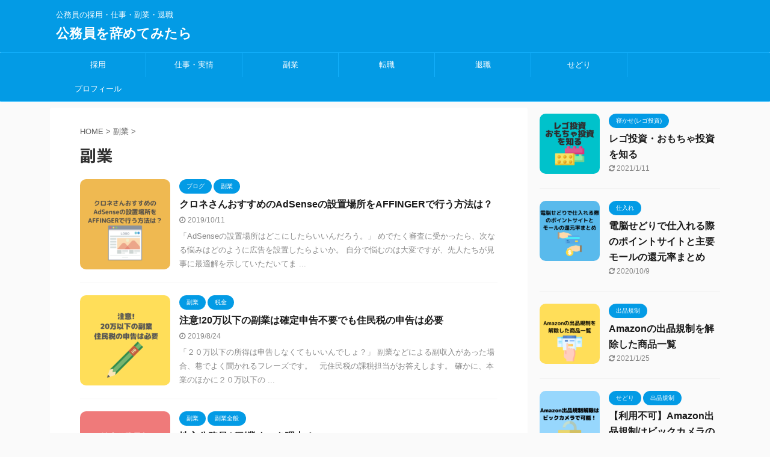

--- FILE ---
content_type: text/html; charset=UTF-8
request_url: https://www.koumuinnaruyameru.com/category/%E5%89%AF%E6%A5%AD/
body_size: 14076
content:
<!DOCTYPE html>
<!--[if lt IE 7]>
<html class="ie6" lang="ja"> <![endif]-->
<!--[if IE 7]>
<html class="i7" lang="ja"> <![endif]-->
<!--[if IE 8]>
<html class="ie" lang="ja"> <![endif]-->
<!--[if gt IE 8]><!-->
<html lang="ja" class="s-navi-search-overlay ">
	<!--<![endif]-->
	<head prefix="og: http://ogp.me/ns# fb: http://ogp.me/ns/fb# article: http://ogp.me/ns/article#">
		<meta charset="UTF-8" >
		<meta name="viewport" content="width=device-width,initial-scale=1.0,user-scalable=no,viewport-fit=cover">
		<meta name="format-detection" content="telephone=no" >
		<meta name="referrer" content="no-referrer-when-downgrade"/>

		
		<link rel="alternate" type="application/rss+xml" title="公務員を辞めてみたら RSS Feed" href="https://www.koumuinnaruyameru.com/feed/" />
		<link rel="pingback" href="https://www.koumuinnaruyameru.com/xmlrpc.php" >
		<!--[if lt IE 9]>
		<script src="https://www.koumuinnaruyameru.com/wp-content/themes/affinger5/js/html5shiv.js"></script>
		<![endif]-->
				<meta name='robots' content='max-image-preview:large' />
<title>副業 - 公務員を辞めてみたら</title>
<link rel='dns-prefetch' href='//codoc.jp' />
<link rel='dns-prefetch' href='//ajax.googleapis.com' />
<link rel='dns-prefetch' href='//s.w.org' />
<link rel='dns-prefetch' href='//c0.wp.com' />
<script type="text/javascript">
window._wpemojiSettings = {"baseUrl":"https:\/\/s.w.org\/images\/core\/emoji\/14.0.0\/72x72\/","ext":".png","svgUrl":"https:\/\/s.w.org\/images\/core\/emoji\/14.0.0\/svg\/","svgExt":".svg","source":{"concatemoji":"https:\/\/www.koumuinnaruyameru.com\/wp-includes\/js\/wp-emoji-release.min.js?ver=6.0"}};
/*! This file is auto-generated */
!function(e,a,t){var n,r,o,i=a.createElement("canvas"),p=i.getContext&&i.getContext("2d");function s(e,t){var a=String.fromCharCode,e=(p.clearRect(0,0,i.width,i.height),p.fillText(a.apply(this,e),0,0),i.toDataURL());return p.clearRect(0,0,i.width,i.height),p.fillText(a.apply(this,t),0,0),e===i.toDataURL()}function c(e){var t=a.createElement("script");t.src=e,t.defer=t.type="text/javascript",a.getElementsByTagName("head")[0].appendChild(t)}for(o=Array("flag","emoji"),t.supports={everything:!0,everythingExceptFlag:!0},r=0;r<o.length;r++)t.supports[o[r]]=function(e){if(!p||!p.fillText)return!1;switch(p.textBaseline="top",p.font="600 32px Arial",e){case"flag":return s([127987,65039,8205,9895,65039],[127987,65039,8203,9895,65039])?!1:!s([55356,56826,55356,56819],[55356,56826,8203,55356,56819])&&!s([55356,57332,56128,56423,56128,56418,56128,56421,56128,56430,56128,56423,56128,56447],[55356,57332,8203,56128,56423,8203,56128,56418,8203,56128,56421,8203,56128,56430,8203,56128,56423,8203,56128,56447]);case"emoji":return!s([129777,127995,8205,129778,127999],[129777,127995,8203,129778,127999])}return!1}(o[r]),t.supports.everything=t.supports.everything&&t.supports[o[r]],"flag"!==o[r]&&(t.supports.everythingExceptFlag=t.supports.everythingExceptFlag&&t.supports[o[r]]);t.supports.everythingExceptFlag=t.supports.everythingExceptFlag&&!t.supports.flag,t.DOMReady=!1,t.readyCallback=function(){t.DOMReady=!0},t.supports.everything||(n=function(){t.readyCallback()},a.addEventListener?(a.addEventListener("DOMContentLoaded",n,!1),e.addEventListener("load",n,!1)):(e.attachEvent("onload",n),a.attachEvent("onreadystatechange",function(){"complete"===a.readyState&&t.readyCallback()})),(e=t.source||{}).concatemoji?c(e.concatemoji):e.wpemoji&&e.twemoji&&(c(e.twemoji),c(e.wpemoji)))}(window,document,window._wpemojiSettings);
</script>
<style type="text/css">
img.wp-smiley,
img.emoji {
	display: inline !important;
	border: none !important;
	box-shadow: none !important;
	height: 1em !important;
	width: 1em !important;
	margin: 0 0.07em !important;
	vertical-align: -0.1em !important;
	background: none !important;
	padding: 0 !important;
}
</style>
	<link rel='stylesheet' id='wp-block-library-css'  href='https://c0.wp.com/c/6.0/wp-includes/css/dist/block-library/style.min.css' type='text/css' media='all' />
<style id='wp-block-library-inline-css' type='text/css'>
.has-text-align-justify{text-align:justify;}
</style>
<link rel='stylesheet' id='mediaelement-css'  href='https://c0.wp.com/c/6.0/wp-includes/js/mediaelement/mediaelementplayer-legacy.min.css' type='text/css' media='all' />
<link rel='stylesheet' id='wp-mediaelement-css'  href='https://c0.wp.com/c/6.0/wp-includes/js/mediaelement/wp-mediaelement.min.css' type='text/css' media='all' />
<style id='global-styles-inline-css' type='text/css'>
body{--wp--preset--color--black: #000000;--wp--preset--color--cyan-bluish-gray: #abb8c3;--wp--preset--color--white: #ffffff;--wp--preset--color--pale-pink: #f78da7;--wp--preset--color--vivid-red: #cf2e2e;--wp--preset--color--luminous-vivid-orange: #ff6900;--wp--preset--color--luminous-vivid-amber: #fcb900;--wp--preset--color--light-green-cyan: #7bdcb5;--wp--preset--color--vivid-green-cyan: #00d084;--wp--preset--color--pale-cyan-blue: #8ed1fc;--wp--preset--color--vivid-cyan-blue: #0693e3;--wp--preset--color--vivid-purple: #9b51e0;--wp--preset--color--soft-red: #e6514c;--wp--preset--color--light-grayish-red: #fdebee;--wp--preset--color--vivid-yellow: #ffc107;--wp--preset--color--very-pale-yellow: #fffde7;--wp--preset--color--very-light-gray: #fafafa;--wp--preset--color--very-dark-gray: #313131;--wp--preset--color--original-color-a: #43a047;--wp--preset--color--original-color-b: #795548;--wp--preset--color--original-color-c: #ec407a;--wp--preset--color--original-color-d: #9e9d24;--wp--preset--gradient--vivid-cyan-blue-to-vivid-purple: linear-gradient(135deg,rgba(6,147,227,1) 0%,rgb(155,81,224) 100%);--wp--preset--gradient--light-green-cyan-to-vivid-green-cyan: linear-gradient(135deg,rgb(122,220,180) 0%,rgb(0,208,130) 100%);--wp--preset--gradient--luminous-vivid-amber-to-luminous-vivid-orange: linear-gradient(135deg,rgba(252,185,0,1) 0%,rgba(255,105,0,1) 100%);--wp--preset--gradient--luminous-vivid-orange-to-vivid-red: linear-gradient(135deg,rgba(255,105,0,1) 0%,rgb(207,46,46) 100%);--wp--preset--gradient--very-light-gray-to-cyan-bluish-gray: linear-gradient(135deg,rgb(238,238,238) 0%,rgb(169,184,195) 100%);--wp--preset--gradient--cool-to-warm-spectrum: linear-gradient(135deg,rgb(74,234,220) 0%,rgb(151,120,209) 20%,rgb(207,42,186) 40%,rgb(238,44,130) 60%,rgb(251,105,98) 80%,rgb(254,248,76) 100%);--wp--preset--gradient--blush-light-purple: linear-gradient(135deg,rgb(255,206,236) 0%,rgb(152,150,240) 100%);--wp--preset--gradient--blush-bordeaux: linear-gradient(135deg,rgb(254,205,165) 0%,rgb(254,45,45) 50%,rgb(107,0,62) 100%);--wp--preset--gradient--luminous-dusk: linear-gradient(135deg,rgb(255,203,112) 0%,rgb(199,81,192) 50%,rgb(65,88,208) 100%);--wp--preset--gradient--pale-ocean: linear-gradient(135deg,rgb(255,245,203) 0%,rgb(182,227,212) 50%,rgb(51,167,181) 100%);--wp--preset--gradient--electric-grass: linear-gradient(135deg,rgb(202,248,128) 0%,rgb(113,206,126) 100%);--wp--preset--gradient--midnight: linear-gradient(135deg,rgb(2,3,129) 0%,rgb(40,116,252) 100%);--wp--preset--duotone--dark-grayscale: url('#wp-duotone-dark-grayscale');--wp--preset--duotone--grayscale: url('#wp-duotone-grayscale');--wp--preset--duotone--purple-yellow: url('#wp-duotone-purple-yellow');--wp--preset--duotone--blue-red: url('#wp-duotone-blue-red');--wp--preset--duotone--midnight: url('#wp-duotone-midnight');--wp--preset--duotone--magenta-yellow: url('#wp-duotone-magenta-yellow');--wp--preset--duotone--purple-green: url('#wp-duotone-purple-green');--wp--preset--duotone--blue-orange: url('#wp-duotone-blue-orange');--wp--preset--font-size--small: 13px;--wp--preset--font-size--medium: 20px;--wp--preset--font-size--large: 36px;--wp--preset--font-size--x-large: 42px;}.has-black-color{color: var(--wp--preset--color--black) !important;}.has-cyan-bluish-gray-color{color: var(--wp--preset--color--cyan-bluish-gray) !important;}.has-white-color{color: var(--wp--preset--color--white) !important;}.has-pale-pink-color{color: var(--wp--preset--color--pale-pink) !important;}.has-vivid-red-color{color: var(--wp--preset--color--vivid-red) !important;}.has-luminous-vivid-orange-color{color: var(--wp--preset--color--luminous-vivid-orange) !important;}.has-luminous-vivid-amber-color{color: var(--wp--preset--color--luminous-vivid-amber) !important;}.has-light-green-cyan-color{color: var(--wp--preset--color--light-green-cyan) !important;}.has-vivid-green-cyan-color{color: var(--wp--preset--color--vivid-green-cyan) !important;}.has-pale-cyan-blue-color{color: var(--wp--preset--color--pale-cyan-blue) !important;}.has-vivid-cyan-blue-color{color: var(--wp--preset--color--vivid-cyan-blue) !important;}.has-vivid-purple-color{color: var(--wp--preset--color--vivid-purple) !important;}.has-black-background-color{background-color: var(--wp--preset--color--black) !important;}.has-cyan-bluish-gray-background-color{background-color: var(--wp--preset--color--cyan-bluish-gray) !important;}.has-white-background-color{background-color: var(--wp--preset--color--white) !important;}.has-pale-pink-background-color{background-color: var(--wp--preset--color--pale-pink) !important;}.has-vivid-red-background-color{background-color: var(--wp--preset--color--vivid-red) !important;}.has-luminous-vivid-orange-background-color{background-color: var(--wp--preset--color--luminous-vivid-orange) !important;}.has-luminous-vivid-amber-background-color{background-color: var(--wp--preset--color--luminous-vivid-amber) !important;}.has-light-green-cyan-background-color{background-color: var(--wp--preset--color--light-green-cyan) !important;}.has-vivid-green-cyan-background-color{background-color: var(--wp--preset--color--vivid-green-cyan) !important;}.has-pale-cyan-blue-background-color{background-color: var(--wp--preset--color--pale-cyan-blue) !important;}.has-vivid-cyan-blue-background-color{background-color: var(--wp--preset--color--vivid-cyan-blue) !important;}.has-vivid-purple-background-color{background-color: var(--wp--preset--color--vivid-purple) !important;}.has-black-border-color{border-color: var(--wp--preset--color--black) !important;}.has-cyan-bluish-gray-border-color{border-color: var(--wp--preset--color--cyan-bluish-gray) !important;}.has-white-border-color{border-color: var(--wp--preset--color--white) !important;}.has-pale-pink-border-color{border-color: var(--wp--preset--color--pale-pink) !important;}.has-vivid-red-border-color{border-color: var(--wp--preset--color--vivid-red) !important;}.has-luminous-vivid-orange-border-color{border-color: var(--wp--preset--color--luminous-vivid-orange) !important;}.has-luminous-vivid-amber-border-color{border-color: var(--wp--preset--color--luminous-vivid-amber) !important;}.has-light-green-cyan-border-color{border-color: var(--wp--preset--color--light-green-cyan) !important;}.has-vivid-green-cyan-border-color{border-color: var(--wp--preset--color--vivid-green-cyan) !important;}.has-pale-cyan-blue-border-color{border-color: var(--wp--preset--color--pale-cyan-blue) !important;}.has-vivid-cyan-blue-border-color{border-color: var(--wp--preset--color--vivid-cyan-blue) !important;}.has-vivid-purple-border-color{border-color: var(--wp--preset--color--vivid-purple) !important;}.has-vivid-cyan-blue-to-vivid-purple-gradient-background{background: var(--wp--preset--gradient--vivid-cyan-blue-to-vivid-purple) !important;}.has-light-green-cyan-to-vivid-green-cyan-gradient-background{background: var(--wp--preset--gradient--light-green-cyan-to-vivid-green-cyan) !important;}.has-luminous-vivid-amber-to-luminous-vivid-orange-gradient-background{background: var(--wp--preset--gradient--luminous-vivid-amber-to-luminous-vivid-orange) !important;}.has-luminous-vivid-orange-to-vivid-red-gradient-background{background: var(--wp--preset--gradient--luminous-vivid-orange-to-vivid-red) !important;}.has-very-light-gray-to-cyan-bluish-gray-gradient-background{background: var(--wp--preset--gradient--very-light-gray-to-cyan-bluish-gray) !important;}.has-cool-to-warm-spectrum-gradient-background{background: var(--wp--preset--gradient--cool-to-warm-spectrum) !important;}.has-blush-light-purple-gradient-background{background: var(--wp--preset--gradient--blush-light-purple) !important;}.has-blush-bordeaux-gradient-background{background: var(--wp--preset--gradient--blush-bordeaux) !important;}.has-luminous-dusk-gradient-background{background: var(--wp--preset--gradient--luminous-dusk) !important;}.has-pale-ocean-gradient-background{background: var(--wp--preset--gradient--pale-ocean) !important;}.has-electric-grass-gradient-background{background: var(--wp--preset--gradient--electric-grass) !important;}.has-midnight-gradient-background{background: var(--wp--preset--gradient--midnight) !important;}.has-small-font-size{font-size: var(--wp--preset--font-size--small) !important;}.has-medium-font-size{font-size: var(--wp--preset--font-size--medium) !important;}.has-large-font-size{font-size: var(--wp--preset--font-size--large) !important;}.has-x-large-font-size{font-size: var(--wp--preset--font-size--x-large) !important;}
</style>
<link rel='stylesheet' id='stripe-handler-ng-style-css'  href='https://www.koumuinnaruyameru.com/wp-content/plugins/stripe-payments/public/assets/css/public.css?ver=2.0.63' type='text/css' media='all' />
<link rel='stylesheet' id='toc-screen-css'  href='https://www.koumuinnaruyameru.com/wp-content/plugins/table-of-contents-plus/screen.min.css?ver=2106' type='text/css' media='all' />
<link rel='stylesheet' id='ppress-frontend-css'  href='https://www.koumuinnaruyameru.com/wp-content/plugins/wp-user-avatar/assets/css/frontend.min.css?ver=3.2.14' type='text/css' media='all' />
<link rel='stylesheet' id='ppress-flatpickr-css'  href='https://www.koumuinnaruyameru.com/wp-content/plugins/wp-user-avatar/assets/flatpickr/flatpickr.min.css?ver=3.2.14' type='text/css' media='all' />
<link rel='stylesheet' id='ppress-select2-css'  href='https://www.koumuinnaruyameru.com/wp-content/plugins/wp-user-avatar/assets/select2/select2.min.css?ver=6.0' type='text/css' media='all' />
<link rel='stylesheet' id='yyi_rinker_stylesheet-css'  href='https://www.koumuinnaruyameru.com/wp-content/plugins/yyi-rinker/css/style.css?v=1.1.7&#038;ver=6.0' type='text/css' media='all' />
<link rel='stylesheet' id='normalize-css'  href='https://www.koumuinnaruyameru.com/wp-content/themes/affinger5/css/normalize.css?ver=1.5.9' type='text/css' media='all' />
<link rel='stylesheet' id='font-awesome-css'  href='https://www.koumuinnaruyameru.com/wp-content/themes/affinger5/css/fontawesome/css/font-awesome.min.css?ver=4.7.0' type='text/css' media='all' />
<link rel='stylesheet' id='font-awesome-animation-css'  href='https://www.koumuinnaruyameru.com/wp-content/themes/affinger5/css/fontawesome/css/font-awesome-animation.min.css?ver=6.0' type='text/css' media='all' />
<link rel='stylesheet' id='st_svg-css'  href='https://www.koumuinnaruyameru.com/wp-content/themes/affinger5/st_svg/style.css?ver=6.0' type='text/css' media='all' />
<link rel='stylesheet' id='slick-css'  href='https://www.koumuinnaruyameru.com/wp-content/themes/affinger5/vendor/slick/slick.css?ver=1.8.0' type='text/css' media='all' />
<link rel='stylesheet' id='slick-theme-css'  href='https://www.koumuinnaruyameru.com/wp-content/themes/affinger5/vendor/slick/slick-theme.css?ver=1.8.0' type='text/css' media='all' />
<link rel='stylesheet' id='fonts-googleapis-notosansjp-css'  href='//fonts.googleapis.com/css?family=Noto+Sans+JP%3A400%2C700&#038;display=swap&#038;subset=japanese&#038;ver=6.0' type='text/css' media='all' />
<link rel='stylesheet' id='style-css'  href='https://www.koumuinnaruyameru.com/wp-content/themes/affinger5/style.css?ver=6.0' type='text/css' media='all' />
<link rel='stylesheet' id='child-style-css'  href='https://www.koumuinnaruyameru.com/wp-content/themes/affinger5-child/style.css?ver=6.0' type='text/css' media='all' />
<link rel='stylesheet' id='single-css'  href='https://www.koumuinnaruyameru.com/wp-content/themes/affinger5/st-rankcss.php' type='text/css' media='all' />
<link rel='stylesheet' id='st-themecss-css'  href='https://www.koumuinnaruyameru.com/wp-content/themes/affinger5/st-themecss-loader.php?ver=6.0' type='text/css' media='all' />
<link rel='stylesheet' id='jetpack_css-css'  href='https://c0.wp.com/p/jetpack/11.0.2/css/jetpack.css' type='text/css' media='all' />
<script type='text/javascript'  src='https://codoc.jp/js/cms.js?ver=6.0' id='codoc-injector-js-js'  data-css="green"  data-usercode="mW9rMZazrQ" defer></script>
<script type='text/javascript' src='//ajax.googleapis.com/ajax/libs/jquery/1.11.3/jquery.min.js?ver=1.11.3' id='jquery-js'></script>
<script type='text/javascript' src='https://www.koumuinnaruyameru.com/wp-content/plugins/wp-user-avatar/assets/flatpickr/flatpickr.min.js?ver=6.0' id='ppress-flatpickr-js'></script>
<script type='text/javascript' src='https://www.koumuinnaruyameru.com/wp-content/plugins/wp-user-avatar/assets/select2/select2.min.js?ver=6.0' id='ppress-select2-js'></script>
<link rel="https://api.w.org/" href="https://www.koumuinnaruyameru.com/wp-json/" /><link rel="alternate" type="application/json" href="https://www.koumuinnaruyameru.com/wp-json/wp/v2/categories/2" />        <!-- Copyright protection script -->
        <meta http-equiv="imagetoolbar" content="no">
        <script>
            /*<![CDATA[*/
            document.oncontextmenu = function () {
                return false;
            };
            /*]]>*/
        </script>
        <script type="text/javascript">
            /*<![CDATA[*/
            document.onselectstart = function () {
                event = event || window.event;
                var custom_input = event.target || event.srcElement;

                if (custom_input.type !== "text" && custom_input.type !== "textarea" && custom_input.type !== "password") {
                    return false;
                } else {
                    return true;
                }

            };
            if (window.sidebar) {
                document.onmousedown = function (e) {
                    var obj = e.target;
                    if (obj.tagName.toUpperCase() === 'SELECT'
                        || obj.tagName.toUpperCase() === "INPUT"
                        || obj.tagName.toUpperCase() === "TEXTAREA"
                        || obj.tagName.toUpperCase() === "PASSWORD") {
                        return true;
                    } else {
                        return false;
                    }
                };
            }
            window.onload = function () {
                document.body.style.webkitTouchCallout = 'none';
                document.body.style.KhtmlUserSelect = 'none';
            }
            /*]]>*/
        </script>
        <script type="text/javascript">
            /*<![CDATA[*/
            if (parent.frames.length > 0) {
                top.location.replace(document.location);
            }
            /*]]>*/
        </script>
        <script>
            /*<![CDATA[*/
            document.ondragstart = function () {
                return false;
            };
            /*]]>*/
        </script>
        <style type="text/css">

            * {
                -webkit-touch-callout: none;
                -webkit-user-select: none;
                -moz-user-select: none;
                user-select: none;
            }

            img {
                -webkit-touch-callout: none;
                -webkit-user-select: none;
                -moz-user-select: none;
                user-select: none;
            }

            input, textarea, select {
	            -webkit-user-select: auto;
            }

        </style>
        <!-- End Copyright protection script -->

        <!-- Source hidden -->

        <style>
.yyi-rinker-images {
    display: flex;
    justify-content: center;
    align-items: center;
    position: relative;

}
div.yyi-rinker-image img.yyi-rinker-main-img.hidden {
    display: none;
}

.yyi-rinker-images-arrow {
    cursor: pointer;
    position: absolute;
    top: 50%;
    display: block;
    margin-top: -11px;
    opacity: 0.6;
    width: 22px;
}

.yyi-rinker-images-arrow-left{
    left: -10px;
}
.yyi-rinker-images-arrow-right{
    right: -10px;
}

.yyi-rinker-images-arrow-left.hidden {
    display: none;
}

.yyi-rinker-images-arrow-right.hidden {
    display: none;
}
div.yyi-rinker-contents.yyi-rinker-design-tate  div.yyi-rinker-box{
    flex-direction: column;
}

div.yyi-rinker-contents.yyi-rinker-design-slim div.yyi-rinker-box .yyi-rinker-links {
    flex-direction: column;
}

div.yyi-rinker-contents.yyi-rinker-design-slim div.yyi-rinker-info {
    width: 100%;
}

div.yyi-rinker-contents.yyi-rinker-design-slim .yyi-rinker-title {
    text-align: center;
}

div.yyi-rinker-contents.yyi-rinker-design-slim .yyi-rinker-links {
    text-align: center;
}
div.yyi-rinker-contents.yyi-rinker-design-slim .yyi-rinker-image {
    margin: auto;
}

div.yyi-rinker-contents.yyi-rinker-design-slim div.yyi-rinker-info ul.yyi-rinker-links li {
	align-self: stretch;
}
div.yyi-rinker-contents.yyi-rinker-design-slim div.yyi-rinker-box div.yyi-rinker-info {
	padding: 0;
}
div.yyi-rinker-contents.yyi-rinker-design-slim div.yyi-rinker-box {
	flex-direction: column;
	padding: 14px 5px 0;
}

.yyi-rinker-design-slim div.yyi-rinker-box div.yyi-rinker-info {
	text-align: center;
}

.yyi-rinker-design-slim div.price-box span.price {
	display: block;
}

div.yyi-rinker-contents.yyi-rinker-design-slim div.yyi-rinker-info div.yyi-rinker-title a{
	font-size:16px;
}

div.yyi-rinker-contents.yyi-rinker-design-slim ul.yyi-rinker-links li.amazonkindlelink:before,  div.yyi-rinker-contents.yyi-rinker-design-slim ul.yyi-rinker-links li.amazonlink:before,  div.yyi-rinker-contents.yyi-rinker-design-slim ul.yyi-rinker-links li.rakutenlink:before,  div.yyi-rinker-contents.yyi-rinker-design-slim ul.yyi-rinker-links li.yahoolink:before {
	font-size:12px;
}

div.yyi-rinker-contents.yyi-rinker-design-slim ul.yyi-rinker-links li a {
	font-size: 13px;
}
.entry-content ul.yyi-rinker-links li {
	padding: 0;
}

				</style><style>img#wpstats{display:none}</style>
	<link rel="shortcut icon" href="https://www.koumuinnaruyameru.com/wp-content/uploads/2020/05/f_f_object_120_s512_f_object_120_1nbg-229x300.png" >
<script async src="https://pagead2.googlesyndication.com/pagead/js/adsbygoogle.js"></script>
<script>
     (adsbygoogle = window.adsbygoogle || []).push({
          google_ad_client: "ca-pub-6348562756934325",
          enable_page_level_ads: true
     });
</script>
<style type="text/css">.recentcomments a{display:inline !important;padding:0 !important;margin:0 !important;}</style>
<!-- Jetpack Open Graph Tags -->
<meta property="og:type" content="website" />
<meta property="og:title" content="副業 - 公務員を辞めてみたら" />
<meta property="og:url" content="https://www.koumuinnaruyameru.com/category/%e5%89%af%e6%a5%ad/" />
<meta property="og:site_name" content="公務員を辞めてみたら" />
<meta property="og:image" content="https://s0.wp.com/i/blank.jpg" />
<meta property="og:image:alt" content="" />
<meta property="og:locale" content="ja_JP" />

<!-- End Jetpack Open Graph Tags -->
			<script>
		(function (i, s, o, g, r, a, m) {
			i['GoogleAnalyticsObject'] = r;
			i[r] = i[r] || function () {
					(i[r].q = i[r].q || []).push(arguments)
				}, i[r].l = 1 * new Date();
			a = s.createElement(o),
				m = s.getElementsByTagName(o)[0];
			a.async = 1;
			a.src = g;
			m.parentNode.insertBefore(a, m)
		})(window, document, 'script', '//www.google-analytics.com/analytics.js', 'ga');

		ga('create', 'UA-122650522-13', 'auto');
		ga('send', 'pageview');

	</script>
					


<script>
	jQuery(function(){
		jQuery('.st-btn-open').click(function(){
			jQuery(this).next('.st-slidebox').stop(true, true).slideToggle();
			jQuery(this).addClass('st-btn-open-click');
		});
	});
</script>

	<script>
		jQuery(function(){
		jQuery('.post h2 , .h2modoki').wrapInner('<span class="st-dash-design"></span>');
		}) 
	</script>

<script>
	jQuery(function(){
		jQuery("#toc_container:not(:has(ul ul))").addClass("only-toc");
		jQuery(".st-ac-box ul:has(.cat-item)").each(function(){
			jQuery(this).addClass("st-ac-cat");
		});
	});
</script>

<script>
	jQuery(function(){
						jQuery('.st-star').parent('.rankh4').css('padding-bottom','5px'); // スターがある場合のランキング見出し調整
	});
</script>


			</head>
	<body class="archive category category-2 codoc-theme-green not-front-page" >
				<div id="st-ami">
				<div id="wrapper" class="">
				<div id="wrapper-in">
					<header id="">
						<div id="headbox-bg">
							<div id="headbox">

								<nav id="s-navi" class="pcnone" data-st-nav data-st-nav-type="normal">
		<dl class="acordion is-active" data-st-nav-primary>
			<dt class="trigger">
				<p class="acordion_button"><span class="op op-menu"><i class="fa st-svg-menu"></i></span></p>

				
				
							<!-- 追加メニュー -->
							
							<!-- 追加メニュー2 -->
							
							</dt>

			<dd class="acordion_tree">
				<div class="acordion_tree_content">

					

												<div class="menu-%e3%83%98%e3%83%83%e3%83%80%e3%83%bc-container"><ul id="menu-%e3%83%98%e3%83%83%e3%83%80%e3%83%bc" class="menu"><li id="menu-item-341" class="menu-item menu-item-type-taxonomy menu-item-object-category menu-item-has-children menu-item-341"><a href="https://www.koumuinnaruyameru.com/category/%e6%8e%a1%e7%94%a8/"><span class="menu-item-label">採用</span></a>
<ul class="sub-menu">
	<li id="menu-item-342" class="menu-item menu-item-type-taxonomy menu-item-object-category menu-item-342"><a href="https://www.koumuinnaruyameru.com/category/%e6%8e%a1%e7%94%a8/%e8%a9%a6%e9%a8%93/"><span class="menu-item-label">試験</span></a></li>
</ul>
</li>
<li id="menu-item-333" class="menu-item menu-item-type-taxonomy menu-item-object-category menu-item-has-children menu-item-333"><a href="https://www.koumuinnaruyameru.com/category/%e4%bb%95%e4%ba%8b%e3%83%bb%e5%ae%9f%e6%83%85/"><span class="menu-item-label">仕事・実情</span></a>
<ul class="sub-menu">
	<li id="menu-item-334" class="menu-item menu-item-type-taxonomy menu-item-object-category menu-item-334"><a href="https://www.koumuinnaruyameru.com/category/%e4%bb%95%e4%ba%8b%e3%83%bb%e5%ae%9f%e6%83%85/%e4%bb%95%e4%ba%8b%e5%86%85%e5%ae%b9/"><span class="menu-item-label">仕事内容</span></a></li>
	<li id="menu-item-335" class="menu-item menu-item-type-taxonomy menu-item-object-category menu-item-335"><a href="https://www.koumuinnaruyameru.com/category/%e4%bb%95%e4%ba%8b%e3%83%bb%e5%ae%9f%e6%83%85/%e5%ae%9f%e6%83%85/"><span class="menu-item-label">実情</span></a></li>
</ul>
</li>
<li id="menu-item-336" class="menu-item menu-item-type-taxonomy menu-item-object-category current-menu-item menu-item-has-children menu-item-336"><a href="https://www.koumuinnaruyameru.com/category/%e5%89%af%e6%a5%ad/" aria-current="page"><span class="menu-item-label">副業</span></a>
<ul class="sub-menu">
	<li id="menu-item-339" class="menu-item menu-item-type-taxonomy menu-item-object-category menu-item-339"><a href="https://www.koumuinnaruyameru.com/category/%e5%89%af%e6%a5%ad/%e5%89%af%e6%a5%ad%e5%85%a8%e8%88%ac/"><span class="menu-item-label">副業全般</span></a></li>
	<li id="menu-item-337" class="menu-item menu-item-type-taxonomy menu-item-object-category menu-item-337"><a href="https://www.koumuinnaruyameru.com/category/%e5%89%af%e6%a5%ad/%e3%83%96%e3%83%ad%e3%82%b0/"><span class="menu-item-label">ブログ</span></a></li>
	<li id="menu-item-338" class="menu-item menu-item-type-taxonomy menu-item-object-category menu-item-338"><a href="https://www.koumuinnaruyameru.com/category/%e5%89%af%e6%a5%ad/%e4%b8%8d%e5%8b%95%e7%94%a3%e6%8a%95%e8%b3%87/"><span class="menu-item-label">不動産投資</span></a></li>
	<li id="menu-item-340" class="menu-item menu-item-type-taxonomy menu-item-object-category menu-item-340"><a href="https://www.koumuinnaruyameru.com/category/%e5%89%af%e6%a5%ad/%e7%a8%8e%e9%87%91/"><span class="menu-item-label">税金</span></a></li>
</ul>
</li>
<li id="menu-item-343" class="menu-item menu-item-type-taxonomy menu-item-object-category menu-item-343"><a href="https://www.koumuinnaruyameru.com/category/%e8%bb%a2%e8%81%b7/"><span class="menu-item-label">転職</span></a></li>
<li id="menu-item-344" class="menu-item menu-item-type-taxonomy menu-item-object-category menu-item-344"><a href="https://www.koumuinnaruyameru.com/category/%e9%80%80%e8%81%b7/"><span class="menu-item-label">退職</span></a></li>
<li id="menu-item-330" class="menu-item menu-item-type-taxonomy menu-item-object-category menu-item-has-children menu-item-330"><a href="https://www.koumuinnaruyameru.com/category/%e3%81%9b%e3%81%a9%e3%82%8a/"><span class="menu-item-label">せどり</span></a>
<ul class="sub-menu">
	<li id="menu-item-331" class="menu-item menu-item-type-taxonomy menu-item-object-category menu-item-331"><a href="https://www.koumuinnaruyameru.com/category/%e3%81%9b%e3%81%a9%e3%82%8a/%e4%bb%95%e5%85%a5%e3%82%8c/"><span class="menu-item-label">仕入れ</span></a></li>
	<li id="menu-item-332" class="menu-item menu-item-type-taxonomy menu-item-object-category menu-item-332"><a href="https://www.koumuinnaruyameru.com/category/%e3%81%9b%e3%81%a9%e3%82%8a/%e5%87%ba%e5%93%81%e8%a6%8f%e5%88%b6/"><span class="menu-item-label">出品規制</span></a></li>
	<li id="menu-item-405" class="menu-item menu-item-type-taxonomy menu-item-object-category menu-item-405"><a href="https://www.koumuinnaruyameru.com/category/%e3%81%9b%e3%81%a9%e3%82%8a/%e5%af%9d%e3%81%8b%e3%81%9b%e3%83%ac%e3%82%b4%e6%8a%95%e8%b3%87/"><span class="menu-item-label">寝かせ(レゴ投資)</span></a></li>
</ul>
</li>
<li id="menu-item-345" class="menu-item menu-item-type-post_type menu-item-object-page menu-item-345"><a href="https://www.koumuinnaruyameru.com/profile/"><span class="menu-item-label">プロフィール</span></a></li>
</ul></div>						<div class="clear"></div>

					
				</div>
			</dd>

					</dl>

					</nav>

								<div id="header-l">
									
									<div id="st-text-logo">
										
            
			
				<!-- キャプション -->
				                
					              		 	 <p class="descr sitenametop">
               		     	公務員の採用・仕事・副業・退職               			 </p>
					                    
				                
				<!-- ロゴ又はブログ名 -->
				              		  <p class="sitename"><a href="https://www.koumuinnaruyameru.com/">
                  		                      		    公務員を辞めてみたら                   		               		  </a></p>
            					<!-- ロゴ又はブログ名ここまで -->

			    
		
    									</div>
								</div><!-- /#header-l -->

								<div id="header-r" class="smanone">
									
								</div><!-- /#header-r -->
							</div><!-- /#headbox-bg -->
						</div><!-- /#headbox clearfix -->

						
						
						
						
											
<div id="gazou-wide">
			<div id="st-menubox">
			<div id="st-menuwide">
				<nav class="smanone clearfix"><ul id="menu-%e3%83%98%e3%83%83%e3%83%80%e3%83%bc-1" class="menu"><li class="menu-item menu-item-type-taxonomy menu-item-object-category menu-item-has-children menu-item-341"><a href="https://www.koumuinnaruyameru.com/category/%e6%8e%a1%e7%94%a8/">採用</a>
<ul class="sub-menu">
	<li class="menu-item menu-item-type-taxonomy menu-item-object-category menu-item-342"><a href="https://www.koumuinnaruyameru.com/category/%e6%8e%a1%e7%94%a8/%e8%a9%a6%e9%a8%93/">試験</a></li>
</ul>
</li>
<li class="menu-item menu-item-type-taxonomy menu-item-object-category menu-item-has-children menu-item-333"><a href="https://www.koumuinnaruyameru.com/category/%e4%bb%95%e4%ba%8b%e3%83%bb%e5%ae%9f%e6%83%85/">仕事・実情</a>
<ul class="sub-menu">
	<li class="menu-item menu-item-type-taxonomy menu-item-object-category menu-item-334"><a href="https://www.koumuinnaruyameru.com/category/%e4%bb%95%e4%ba%8b%e3%83%bb%e5%ae%9f%e6%83%85/%e4%bb%95%e4%ba%8b%e5%86%85%e5%ae%b9/">仕事内容</a></li>
	<li class="menu-item menu-item-type-taxonomy menu-item-object-category menu-item-335"><a href="https://www.koumuinnaruyameru.com/category/%e4%bb%95%e4%ba%8b%e3%83%bb%e5%ae%9f%e6%83%85/%e5%ae%9f%e6%83%85/">実情</a></li>
</ul>
</li>
<li class="menu-item menu-item-type-taxonomy menu-item-object-category current-menu-item menu-item-has-children menu-item-336"><a href="https://www.koumuinnaruyameru.com/category/%e5%89%af%e6%a5%ad/" aria-current="page">副業</a>
<ul class="sub-menu">
	<li class="menu-item menu-item-type-taxonomy menu-item-object-category menu-item-339"><a href="https://www.koumuinnaruyameru.com/category/%e5%89%af%e6%a5%ad/%e5%89%af%e6%a5%ad%e5%85%a8%e8%88%ac/">副業全般</a></li>
	<li class="menu-item menu-item-type-taxonomy menu-item-object-category menu-item-337"><a href="https://www.koumuinnaruyameru.com/category/%e5%89%af%e6%a5%ad/%e3%83%96%e3%83%ad%e3%82%b0/">ブログ</a></li>
	<li class="menu-item menu-item-type-taxonomy menu-item-object-category menu-item-338"><a href="https://www.koumuinnaruyameru.com/category/%e5%89%af%e6%a5%ad/%e4%b8%8d%e5%8b%95%e7%94%a3%e6%8a%95%e8%b3%87/">不動産投資</a></li>
	<li class="menu-item menu-item-type-taxonomy menu-item-object-category menu-item-340"><a href="https://www.koumuinnaruyameru.com/category/%e5%89%af%e6%a5%ad/%e7%a8%8e%e9%87%91/">税金</a></li>
</ul>
</li>
<li class="menu-item menu-item-type-taxonomy menu-item-object-category menu-item-343"><a href="https://www.koumuinnaruyameru.com/category/%e8%bb%a2%e8%81%b7/">転職</a></li>
<li class="menu-item menu-item-type-taxonomy menu-item-object-category menu-item-344"><a href="https://www.koumuinnaruyameru.com/category/%e9%80%80%e8%81%b7/">退職</a></li>
<li class="menu-item menu-item-type-taxonomy menu-item-object-category menu-item-has-children menu-item-330"><a href="https://www.koumuinnaruyameru.com/category/%e3%81%9b%e3%81%a9%e3%82%8a/">せどり</a>
<ul class="sub-menu">
	<li class="menu-item menu-item-type-taxonomy menu-item-object-category menu-item-331"><a href="https://www.koumuinnaruyameru.com/category/%e3%81%9b%e3%81%a9%e3%82%8a/%e4%bb%95%e5%85%a5%e3%82%8c/">仕入れ</a></li>
	<li class="menu-item menu-item-type-taxonomy menu-item-object-category menu-item-332"><a href="https://www.koumuinnaruyameru.com/category/%e3%81%9b%e3%81%a9%e3%82%8a/%e5%87%ba%e5%93%81%e8%a6%8f%e5%88%b6/">出品規制</a></li>
	<li class="menu-item menu-item-type-taxonomy menu-item-object-category menu-item-405"><a href="https://www.koumuinnaruyameru.com/category/%e3%81%9b%e3%81%a9%e3%82%8a/%e5%af%9d%e3%81%8b%e3%81%9b%e3%83%ac%e3%82%b4%e6%8a%95%e8%b3%87/">寝かせ(レゴ投資)</a></li>
</ul>
</li>
<li class="menu-item menu-item-type-post_type menu-item-object-page menu-item-345"><a href="https://www.koumuinnaruyameru.com/profile/">プロフィール</a></li>
</ul></nav>			</div>
		</div>
				</div>
					
					
					</header>

					

					<div id="content-w">

					
					
					


<div id="content" class="clearfix">
    <div id="contentInner">
        <main>
            <article>
				
					<!--ぱんくず -->
					<div id="breadcrumb">
					<ol itemscope itemtype="http://schema.org/BreadcrumbList">
						<li itemprop="itemListElement" itemscope
      itemtype="http://schema.org/ListItem"><a href="https://www.koumuinnaruyameru.com" itemprop="item"><span itemprop="name">HOME</span></a> > <meta itemprop="position" content="1" /></li>

															
												<li itemprop="itemListElement" itemscope
      itemtype="http://schema.org/ListItem"><a href="https://www.koumuinnaruyameru.com/category/%e5%89%af%e6%a5%ad/" itemprop="item">
								<span itemprop="name">副業</span> </a> &gt; 
								<meta itemprop="position" content="2" />
							</li>
															</ol>
					</div>
					<!--/ ぱんくず -->
                                <div class="post">
                                                    <h1 class="entry-title">副業</h1>
                        
			
							<div id="nocopy" >
					
					<div class="entry-content">
											</div>
				</div>
							
                        </div><!-- /post -->

			
                        		<div class="kanren ">
						<dl class="clearfix">
			<dt><a href="https://www.koumuinnaruyameru.com/adsense-secchi-affnger/">
											<img width="150" height="150" src="https://www.koumuinnaruyameru.com/wp-content/uploads/2019/10/クロネさんおすすめの-AdSenseの設置場所を-AFFINGERで行う方法は？-150x150.png" class="attachment-st_thumb150 size-st_thumb150 wp-post-image" alt="" srcset="https://www.koumuinnaruyameru.com/wp-content/uploads/2019/10/クロネさんおすすめの-AdSenseの設置場所を-AFFINGERで行う方法は？-150x150.png 150w, https://www.koumuinnaruyameru.com/wp-content/uploads/2019/10/クロネさんおすすめの-AdSenseの設置場所を-AFFINGERで行う方法は？-100x100.png 100w, https://www.koumuinnaruyameru.com/wp-content/uploads/2019/10/クロネさんおすすめの-AdSenseの設置場所を-AFFINGERで行う方法は？-300x300.png 300w, https://www.koumuinnaruyameru.com/wp-content/uploads/2019/10/クロネさんおすすめの-AdSenseの設置場所を-AFFINGERで行う方法は？-400x400.png 400w, https://www.koumuinnaruyameru.com/wp-content/uploads/2019/10/クロネさんおすすめの-AdSenseの設置場所を-AFFINGERで行う方法は？-60x60.png 60w" sizes="(max-width: 150px) 100vw, 150px" />									</a></dt>
			<dd>
				
	
	<p class="st-catgroup itiran-category">
		<a href="https://www.koumuinnaruyameru.com/category/%e5%89%af%e6%a5%ad/%e3%83%96%e3%83%ad%e3%82%b0/" title="View all posts in ブログ" rel="category tag"><span class="catname st-catid12">ブログ</span></a> <a href="https://www.koumuinnaruyameru.com/category/%e5%89%af%e6%a5%ad/" title="View all posts in 副業" rel="category tag"><span class="catname st-catid2">副業</span></a>	</p>
				<h3><a href="https://www.koumuinnaruyameru.com/adsense-secchi-affnger/">
						クロネさんおすすめのAdSenseの設置場所をAFFINGERで行う方法は？					</a></h3>

					<div class="blog_info">
		<p>
							<i class="fa fa-clock-o"></i>2019/10/11										&nbsp;<span class="pcone">
										</span></p>
				</div>

					<div class="st-excerpt smanone">
		<p>「AdSenseの設置場所はどこにしたらいいんだろう。」 めでたく審査に受かったら、次なる悩みはどのように広告を設置したらよいか。 自分で悩むのは大変ですが、先人たちが見事に最適解を示していただいてま ... </p>
	</div>
							</dd>
		</dl>
						<dl class="clearfix">
			<dt><a href="https://www.koumuinnaruyameru.com/20manika-syotoku-juminzei-shinkoku-hitsuyou/">
											<img width="150" height="150" src="https://www.koumuinnaruyameru.com/wp-content/uploads/2019/08/注意-20万以下の副業-住民税の申告は必要-150x150.png" class="attachment-st_thumb150 size-st_thumb150 wp-post-image" alt="" loading="lazy" srcset="https://www.koumuinnaruyameru.com/wp-content/uploads/2019/08/注意-20万以下の副業-住民税の申告は必要-150x150.png 150w, https://www.koumuinnaruyameru.com/wp-content/uploads/2019/08/注意-20万以下の副業-住民税の申告は必要-100x100.png 100w, https://www.koumuinnaruyameru.com/wp-content/uploads/2019/08/注意-20万以下の副業-住民税の申告は必要-300x300.png 300w, https://www.koumuinnaruyameru.com/wp-content/uploads/2019/08/注意-20万以下の副業-住民税の申告は必要-400x400.png 400w, https://www.koumuinnaruyameru.com/wp-content/uploads/2019/08/注意-20万以下の副業-住民税の申告は必要-60x60.png 60w" sizes="(max-width: 150px) 100vw, 150px" />									</a></dt>
			<dd>
				
	
	<p class="st-catgroup itiran-category">
		<a href="https://www.koumuinnaruyameru.com/category/%e5%89%af%e6%a5%ad/" title="View all posts in 副業" rel="category tag"><span class="catname st-catid2">副業</span></a> <a href="https://www.koumuinnaruyameru.com/category/%e5%89%af%e6%a5%ad/%e7%a8%8e%e9%87%91/" title="View all posts in 税金" rel="category tag"><span class="catname st-catid10">税金</span></a>	</p>
				<h3><a href="https://www.koumuinnaruyameru.com/20manika-syotoku-juminzei-shinkoku-hitsuyou/">
						注意!20万以下の副業は確定申告不要でも住民税の申告は必要					</a></h3>

					<div class="blog_info">
		<p>
							<i class="fa fa-clock-o"></i>2019/8/24										&nbsp;<span class="pcone">
										</span></p>
				</div>

					<div class="st-excerpt smanone">
		<p>「２０万以下の所得は申告しなくてもいいんでしょ？」 副業などによる副収入があった場合、巷でよく聞かれるフレーズです。 &nbsp; 元住民税の課税担当がお答えします。 確かに、本業のほかに２０万以下の ... </p>
	</div>
							</dd>
		</dl>
						<dl class="clearfix">
			<dt><a href="https://www.koumuinnaruyameru.com/chiho-koumuin-hukugyou-riyu/">
											<img width="150" height="150" src="https://www.koumuinnaruyameru.com/wp-content/uploads/2019/08/地方公務員が-副業すべき理由４つ-150x150.png" class="attachment-st_thumb150 size-st_thumb150 wp-post-image" alt="" loading="lazy" srcset="https://www.koumuinnaruyameru.com/wp-content/uploads/2019/08/地方公務員が-副業すべき理由４つ-150x150.png 150w, https://www.koumuinnaruyameru.com/wp-content/uploads/2019/08/地方公務員が-副業すべき理由４つ-100x100.png 100w, https://www.koumuinnaruyameru.com/wp-content/uploads/2019/08/地方公務員が-副業すべき理由４つ-300x300.png 300w, https://www.koumuinnaruyameru.com/wp-content/uploads/2019/08/地方公務員が-副業すべき理由４つ-400x400.png 400w, https://www.koumuinnaruyameru.com/wp-content/uploads/2019/08/地方公務員が-副業すべき理由４つ-60x60.png 60w" sizes="(max-width: 150px) 100vw, 150px" />									</a></dt>
			<dd>
				
	
	<p class="st-catgroup itiran-category">
		<a href="https://www.koumuinnaruyameru.com/category/%e5%89%af%e6%a5%ad/" title="View all posts in 副業" rel="category tag"><span class="catname st-catid2">副業</span></a> <a href="https://www.koumuinnaruyameru.com/category/%e5%89%af%e6%a5%ad/%e5%89%af%e6%a5%ad%e5%85%a8%e8%88%ac/" title="View all posts in 副業全般" rel="category tag"><span class="catname st-catid9">副業全般</span></a>	</p>
				<h3><a href="https://www.koumuinnaruyameru.com/chiho-koumuin-hukugyou-riyu/">
						地方公務員が副業すべき理由４つ					</a></h3>

					<div class="blog_info">
		<p>
							<i class="fa fa-clock-o"></i>2019/8/21										&nbsp;<span class="pcone">
										</span></p>
				</div>

					<div class="st-excerpt smanone">
		<p>「月々の給料が少なすぎ。課長の給料も大したことない。将来が不安」 「日々の給与には概ね満足してるけど、もう少しあればなあ。」 そんな思いの地方公務員の方はいらっしゃいませんか。 私は、公務員という安定 ... </p>
	</div>
							</dd>
		</dl>
						<dl class="clearfix">
			<dt><a href="https://www.koumuinnaruyameru.com/koumuin-hudousantoushi-dekiru/">
											<img width="150" height="150" src="https://www.koumuinnaruyameru.com/wp-content/uploads/2019/08/公務員は-不動産投資できる-150x150.png" class="attachment-st_thumb150 size-st_thumb150 wp-post-image" alt="" loading="lazy" srcset="https://www.koumuinnaruyameru.com/wp-content/uploads/2019/08/公務員は-不動産投資できる-150x150.png 150w, https://www.koumuinnaruyameru.com/wp-content/uploads/2019/08/公務員は-不動産投資できる-100x100.png 100w, https://www.koumuinnaruyameru.com/wp-content/uploads/2019/08/公務員は-不動産投資できる-300x300.png 300w, https://www.koumuinnaruyameru.com/wp-content/uploads/2019/08/公務員は-不動産投資できる-400x400.png 400w, https://www.koumuinnaruyameru.com/wp-content/uploads/2019/08/公務員は-不動産投資できる-60x60.png 60w" sizes="(max-width: 150px) 100vw, 150px" />									</a></dt>
			<dd>
				
	
	<p class="st-catgroup itiran-category">
		<a href="https://www.koumuinnaruyameru.com/category/%e5%89%af%e6%a5%ad/%e4%b8%8d%e5%8b%95%e7%94%a3%e6%8a%95%e8%b3%87/" title="View all posts in 不動産投資" rel="category tag"><span class="catname st-catid3">不動産投資</span></a> <a href="https://www.koumuinnaruyameru.com/category/%e5%89%af%e6%a5%ad/" title="View all posts in 副業" rel="category tag"><span class="catname st-catid2">副業</span></a>	</p>
				<h3><a href="https://www.koumuinnaruyameru.com/koumuin-hudousantoushi-dekiru/">
						【実践】公務員は不動産投資が可能です【バレない？】					</a></h3>

					<div class="blog_info">
		<p>
							<i class="fa fa-refresh"></i>2020/9/13										&nbsp;<span class="pcone">
										</span></p>
				</div>

					<div class="st-excerpt smanone">
		<p>公務員の不動産投資ってどうなんだろう？ コツコツ投資信託や預金を積み立て、まとまった資産があると次のステップとして不動産投資に興味が出てくることかと思います。 職場に営業の電話がかかってきたり、失敗し ... </p>
	</div>
							</dd>
		</dl>
	</div>
                       				<div class="st-pagelink">
		<div class="st-pagelink-in">
				</div>
	</div>

			
		
		

			
            </article>
        </main>
    </div>
    <!-- /#contentInner -->
    <div id="side">
	<aside>

		
					<div class="kanren ">
										<dl class="clearfix">
				<dt><a href="https://www.koumuinnaruyameru.com/about-lego-investments-and-toy-investments/">
													<img width="150" height="150" src="https://www.koumuinnaruyameru.com/wp-content/uploads/2020/10/レゴ投資おもちゃ投資を知る-150x150.png" class="attachment-st_thumb150 size-st_thumb150 wp-post-image" alt="" loading="lazy" srcset="https://www.koumuinnaruyameru.com/wp-content/uploads/2020/10/レゴ投資おもちゃ投資を知る-150x150.png 150w, https://www.koumuinnaruyameru.com/wp-content/uploads/2020/10/レゴ投資おもちゃ投資を知る-100x100.png 100w" sizes="(max-width: 150px) 100vw, 150px" />											</a></dt>
				<dd>
					
	
	<p class="st-catgroup itiran-category">
		<a href="https://www.koumuinnaruyameru.com/category/%e3%81%9b%e3%81%a9%e3%82%8a/%e5%af%9d%e3%81%8b%e3%81%9b%e3%83%ac%e3%82%b4%e6%8a%95%e8%b3%87/" title="View all posts in 寝かせ(レゴ投資)" rel="category tag"><span class="catname st-catid19">寝かせ(レゴ投資)</span></a>	</p>
					<h5 class="kanren-t"><a href="https://www.koumuinnaruyameru.com/about-lego-investments-and-toy-investments/">レゴ投資・おもちゃ投資を知る</a></h5>
						<div class="blog_info">
		<p>
							<i class="fa fa-refresh"></i>2021/1/11					</p>
	</div>
														</dd>
			</dl>
								<dl class="clearfix">
				<dt><a href="https://www.koumuinnaruyameru.com/summary-of-redemption-rates-for-purchasing-points-sites-and-major-malls/">
													<img width="150" height="150" src="https://www.koumuinnaruyameru.com/wp-content/uploads/2020/09/電脳せどりで仕入れる際のポイントサイトと主要モールの還元率まとめ-1-150x150.png" class="attachment-st_thumb150 size-st_thumb150 wp-post-image" alt="" loading="lazy" srcset="https://www.koumuinnaruyameru.com/wp-content/uploads/2020/09/電脳せどりで仕入れる際のポイントサイトと主要モールの還元率まとめ-1-150x150.png 150w, https://www.koumuinnaruyameru.com/wp-content/uploads/2020/09/電脳せどりで仕入れる際のポイントサイトと主要モールの還元率まとめ-1-100x100.png 100w" sizes="(max-width: 150px) 100vw, 150px" />											</a></dt>
				<dd>
					
	
	<p class="st-catgroup itiran-category">
		<a href="https://www.koumuinnaruyameru.com/category/%e3%81%9b%e3%81%a9%e3%82%8a/%e4%bb%95%e5%85%a5%e3%82%8c/" title="View all posts in 仕入れ" rel="category tag"><span class="catname st-catid16">仕入れ</span></a>	</p>
					<h5 class="kanren-t"><a href="https://www.koumuinnaruyameru.com/summary-of-redemption-rates-for-purchasing-points-sites-and-major-malls/">電脳せどりで仕入れる際のポイントサイトと主要モールの還元率まとめ</a></h5>
						<div class="blog_info">
		<p>
							<i class="fa fa-refresh"></i>2020/10/9					</p>
	</div>
														</dd>
			</dl>
								<dl class="clearfix">
				<dt><a href="https://www.koumuinnaruyameru.com/list-of-products-that-have-been-deregulated/">
													<img width="150" height="150" src="https://www.koumuinnaruyameru.com/wp-content/uploads/2020/08/Amazonの出品規制を解除した商品一覧-150x150.png" class="attachment-st_thumb150 size-st_thumb150 wp-post-image" alt="" loading="lazy" srcset="https://www.koumuinnaruyameru.com/wp-content/uploads/2020/08/Amazonの出品規制を解除した商品一覧-150x150.png 150w, https://www.koumuinnaruyameru.com/wp-content/uploads/2020/08/Amazonの出品規制を解除した商品一覧-100x100.png 100w" sizes="(max-width: 150px) 100vw, 150px" />											</a></dt>
				<dd>
					
	
	<p class="st-catgroup itiran-category">
		<a href="https://www.koumuinnaruyameru.com/category/%e3%81%9b%e3%81%a9%e3%82%8a/%e5%87%ba%e5%93%81%e8%a6%8f%e5%88%b6/" title="View all posts in 出品規制" rel="category tag"><span class="catname st-catid15">出品規制</span></a>	</p>
					<h5 class="kanren-t"><a href="https://www.koumuinnaruyameru.com/list-of-products-that-have-been-deregulated/">Amazonの出品規制を解除した商品一覧</a></h5>
						<div class="blog_info">
		<p>
							<i class="fa fa-refresh"></i>2021/1/25					</p>
	</div>
														</dd>
			</dl>
								<dl class="clearfix">
				<dt><a href="https://www.koumuinnaruyameru.com/amazon-kisei-kaijo-biccamera/">
													<img width="150" height="150" src="https://www.koumuinnaruyameru.com/wp-content/uploads/2020/02/Amazon出品規制解除は-ビックカメラで可能！-150x150.png" class="attachment-st_thumb150 size-st_thumb150 wp-post-image" alt="" loading="lazy" srcset="https://www.koumuinnaruyameru.com/wp-content/uploads/2020/02/Amazon出品規制解除は-ビックカメラで可能！-150x150.png 150w, https://www.koumuinnaruyameru.com/wp-content/uploads/2020/02/Amazon出品規制解除は-ビックカメラで可能！-100x100.png 100w" sizes="(max-width: 150px) 100vw, 150px" />											</a></dt>
				<dd>
					
	
	<p class="st-catgroup itiran-category">
		<a href="https://www.koumuinnaruyameru.com/category/%e3%81%9b%e3%81%a9%e3%82%8a/" title="View all posts in せどり" rel="category tag"><span class="catname st-catid14">せどり</span></a> <a href="https://www.koumuinnaruyameru.com/category/%e3%81%9b%e3%81%a9%e3%82%8a/%e5%87%ba%e5%93%81%e8%a6%8f%e5%88%b6/" title="View all posts in 出品規制" rel="category tag"><span class="catname st-catid15">出品規制</span></a>	</p>
					<h5 class="kanren-t"><a href="https://www.koumuinnaruyameru.com/amazon-kisei-kaijo-biccamera/">【利用不可】Amazon出品規制はビックカメラの請求書で制限解除可能だった【食品・個人の安全・局所用・ソニー・パナソニック・レゴ】</a></h5>
						<div class="blog_info">
		<p>
							<i class="fa fa-refresh"></i>2021/2/28					</p>
	</div>
														</dd>
			</dl>
								<dl class="clearfix">
				<dt><a href="https://www.koumuinnaruyameru.com/saigo-gensenchousyuhyo/">
													<img width="150" height="150" src="https://www.koumuinnaruyameru.com/wp-content/uploads/2019/11/地方公務員最後の-源泉徴収票が届いて-早期退職を実感-150x150.png" class="attachment-st_thumb150 size-st_thumb150 wp-post-image" alt="" loading="lazy" srcset="https://www.koumuinnaruyameru.com/wp-content/uploads/2019/11/地方公務員最後の-源泉徴収票が届いて-早期退職を実感-150x150.png 150w, https://www.koumuinnaruyameru.com/wp-content/uploads/2019/11/地方公務員最後の-源泉徴収票が届いて-早期退職を実感-100x100.png 100w, https://www.koumuinnaruyameru.com/wp-content/uploads/2019/11/地方公務員最後の-源泉徴収票が届いて-早期退職を実感-300x300.png 300w, https://www.koumuinnaruyameru.com/wp-content/uploads/2019/11/地方公務員最後の-源泉徴収票が届いて-早期退職を実感-400x400.png 400w, https://www.koumuinnaruyameru.com/wp-content/uploads/2019/11/地方公務員最後の-源泉徴収票が届いて-早期退職を実感-60x60.png 60w" sizes="(max-width: 150px) 100vw, 150px" />											</a></dt>
				<dd>
					
	
	<p class="st-catgroup itiran-category">
		<a href="https://www.koumuinnaruyameru.com/category/%e9%80%80%e8%81%b7/" title="View all posts in 退職" rel="category tag"><span class="catname st-catid11">退職</span></a>	</p>
					<h5 class="kanren-t"><a href="https://www.koumuinnaruyameru.com/saigo-gensenchousyuhyo/">【年収は？】地方公務員最後の源泉徴収票届いて早期退職を実感【確定申告が必要？】</a></h5>
						<div class="blog_info">
		<p>
							<i class="fa fa-clock-o"></i>2019/11/5					</p>
	</div>
														</dd>
			</dl>
					</div>
		
					<div id="mybox">
				<div id="search-2" class="ad widget_search"><div id="search" class="search-custom-d">
	<form method="get" id="searchform" action="https://www.koumuinnaruyameru.com/">
		<label class="hidden" for="s">
					</label>
		<input type="text" placeholder="" value="" name="s" id="s" />
		<input type="submit" value="&#xf002;" class="fa" id="searchsubmit" />
	</form>
</div>
<!-- /stinger --> 
</div>
		<div id="recent-posts-2" class="ad widget_recent_entries">
		<h4 class="menu_underh2"><span>最近の投稿</span></h4>
		<ul>
											<li>
					<a href="https://www.koumuinnaruyameru.com/about-lego-investments-and-toy-investments/">レゴ投資・おもちゃ投資を知る</a>
									</li>
											<li>
					<a href="https://www.koumuinnaruyameru.com/summary-of-redemption-rates-for-purchasing-points-sites-and-major-malls/">電脳せどりで仕入れる際のポイントサイトと主要モールの還元率まとめ</a>
									</li>
											<li>
					<a href="https://www.koumuinnaruyameru.com/list-of-products-that-have-been-deregulated/">Amazonの出品規制を解除した商品一覧</a>
									</li>
											<li>
					<a href="https://www.koumuinnaruyameru.com/amazon-kisei-kaijo-biccamera/">【利用不可】Amazon出品規制はビックカメラの請求書で制限解除可能だった【食品・個人の安全・局所用・ソニー・パナソニック・レゴ】</a>
									</li>
											<li>
					<a href="https://www.koumuinnaruyameru.com/saigo-gensenchousyuhyo/">【年収は？】地方公務員最後の源泉徴収票届いて早期退職を実感【確定申告が必要？】</a>
									</li>
					</ul>

		</div><div id="recent-comments-2" class="ad widget_recent_comments"><h4 class="menu_underh2"><span>最近のコメント</span></h4><ul id="recentcomments"><li class="recentcomments"><a href="https://www.koumuinnaruyameru.com/amazon-kisei-kaijo-biccamera/#comment-168">【利用不可】Amazon出品規制はビックカメラの請求書で制限解除可能だった【食品・個人の安全・局所用・ソニー・パナソニック・レゴ】</a> に <span class="comment-author-link">炎のファイター</span> より</li><li class="recentcomments"><a href="https://www.koumuinnaruyameru.com/amazon-kisei-kaijo-biccamera/#comment-167">【利用不可】Amazon出品規制はビックカメラの請求書で制限解除可能だった【食品・個人の安全・局所用・ソニー・パナソニック・レゴ】</a> に <span class="comment-author-link">元公務員</span> より</li><li class="recentcomments"><a href="https://www.koumuinnaruyameru.com/amazon-kisei-kaijo-biccamera/#comment-165">【利用不可】Amazon出品規制はビックカメラの請求書で制限解除可能だった【食品・個人の安全・局所用・ソニー・パナソニック・レゴ】</a> に <span class="comment-author-link">炎のファイター</span> より</li><li class="recentcomments"><a href="https://www.koumuinnaruyameru.com/amazon-kisei-kaijo-biccamera/#comment-142">【利用不可】Amazon出品規制はビックカメラの請求書で制限解除可能だった【食品・個人の安全・局所用・ソニー・パナソニック・レゴ】</a> に <span class="comment-author-link">元公務員</span> より</li><li class="recentcomments"><a href="https://www.koumuinnaruyameru.com/amazon-kisei-kaijo-biccamera/#comment-141">【利用不可】Amazon出品規制はビックカメラの請求書で制限解除可能だった【食品・個人の安全・局所用・ソニー・パナソニック・レゴ】</a> に <span class="comment-author-link">としお</span> より</li></ul></div><div id="archives-2" class="ad widget_archive"><h4 class="menu_underh2"><span>アーカイブ</span></h4>
			<ul>
					<li><a href='https://www.koumuinnaruyameru.com/2020/10/'>2020年10月</a></li>
	<li><a href='https://www.koumuinnaruyameru.com/2020/09/'>2020年9月</a></li>
	<li><a href='https://www.koumuinnaruyameru.com/2020/08/'>2020年8月</a></li>
	<li><a href='https://www.koumuinnaruyameru.com/2020/02/'>2020年2月</a></li>
	<li><a href='https://www.koumuinnaruyameru.com/2019/11/'>2019年11月</a></li>
	<li><a href='https://www.koumuinnaruyameru.com/2019/10/'>2019年10月</a></li>
	<li><a href='https://www.koumuinnaruyameru.com/2019/08/'>2019年8月</a></li>
			</ul>

			</div><div id="categories-2" class="ad widget_categories"><h4 class="menu_underh2"><span>カテゴリー</span></h4>
			<ul>
					<li class="cat-item cat-item-14"><a href="https://www.koumuinnaruyameru.com/category/%e3%81%9b%e3%81%a9%e3%82%8a/" ><span class="cat-item-label">せどり (4)</span></a>
<ul class='children'>
	<li class="cat-item cat-item-16"><a href="https://www.koumuinnaruyameru.com/category/%e3%81%9b%e3%81%a9%e3%82%8a/%e4%bb%95%e5%85%a5%e3%82%8c/" ><span class="cat-item-label">仕入れ (1)</span></a>
</li>
	<li class="cat-item cat-item-15"><a href="https://www.koumuinnaruyameru.com/category/%e3%81%9b%e3%81%a9%e3%82%8a/%e5%87%ba%e5%93%81%e8%a6%8f%e5%88%b6/" ><span class="cat-item-label">出品規制 (2)</span></a>
</li>
	<li class="cat-item cat-item-19"><a href="https://www.koumuinnaruyameru.com/category/%e3%81%9b%e3%81%a9%e3%82%8a/%e5%af%9d%e3%81%8b%e3%81%9b%e3%83%ac%e3%82%b4%e6%8a%95%e8%b3%87/" ><span class="cat-item-label">寝かせ(レゴ投資) (1)</span></a>
</li>
</ul>
</li>
	<li class="cat-item cat-item-4"><a href="https://www.koumuinnaruyameru.com/category/%e4%bb%95%e4%ba%8b%e3%83%bb%e5%ae%9f%e6%83%85/" ><span class="cat-item-label">仕事・実情 (4)</span></a>
<ul class='children'>
	<li class="cat-item cat-item-8"><a href="https://www.koumuinnaruyameru.com/category/%e4%bb%95%e4%ba%8b%e3%83%bb%e5%ae%9f%e6%83%85/%e4%bb%95%e4%ba%8b%e5%86%85%e5%ae%b9/" ><span class="cat-item-label">仕事内容 (2)</span></a>
</li>
	<li class="cat-item cat-item-5"><a href="https://www.koumuinnaruyameru.com/category/%e4%bb%95%e4%ba%8b%e3%83%bb%e5%ae%9f%e6%83%85/%e5%ae%9f%e6%83%85/" ><span class="cat-item-label">実情 (2)</span></a>
</li>
</ul>
</li>
	<li class="cat-item cat-item-2 current-cat"><a href="https://www.koumuinnaruyameru.com/category/%e5%89%af%e6%a5%ad/" ><span class="cat-item-label">副業 (4)</span></a>
<ul class='children'>
	<li class="cat-item cat-item-12"><a href="https://www.koumuinnaruyameru.com/category/%e5%89%af%e6%a5%ad/%e3%83%96%e3%83%ad%e3%82%b0/" ><span class="cat-item-label">ブログ (1)</span></a>
</li>
	<li class="cat-item cat-item-3"><a href="https://www.koumuinnaruyameru.com/category/%e5%89%af%e6%a5%ad/%e4%b8%8d%e5%8b%95%e7%94%a3%e6%8a%95%e8%b3%87/" ><span class="cat-item-label">不動産投資 (1)</span></a>
</li>
	<li class="cat-item cat-item-9"><a href="https://www.koumuinnaruyameru.com/category/%e5%89%af%e6%a5%ad/%e5%89%af%e6%a5%ad%e5%85%a8%e8%88%ac/" ><span class="cat-item-label">副業全般 (1)</span></a>
</li>
	<li class="cat-item cat-item-10"><a href="https://www.koumuinnaruyameru.com/category/%e5%89%af%e6%a5%ad/%e7%a8%8e%e9%87%91/" ><span class="cat-item-label">税金 (1)</span></a>
</li>
</ul>
</li>
	<li class="cat-item cat-item-6"><a href="https://www.koumuinnaruyameru.com/category/%e6%8e%a1%e7%94%a8/" ><span class="cat-item-label">採用 (1)</span></a>
<ul class='children'>
	<li class="cat-item cat-item-7"><a href="https://www.koumuinnaruyameru.com/category/%e6%8e%a1%e7%94%a8/%e8%a9%a6%e9%a8%93/" ><span class="cat-item-label">試験 (1)</span></a>
</li>
</ul>
</li>
	<li class="cat-item cat-item-13"><a href="https://www.koumuinnaruyameru.com/category/%e8%bb%a2%e8%81%b7/" ><span class="cat-item-label">転職 (1)</span></a>
</li>
	<li class="cat-item cat-item-11"><a href="https://www.koumuinnaruyameru.com/category/%e9%80%80%e8%81%b7/" ><span class="cat-item-label">退職 (4)</span></a>
</li>
			</ul>

			</div>			</div>
		
		<div id="scrollad">
						<!--ここにgoogleアドセンスコードを貼ると規約違反になるので注意して下さい-->
			
		</div>
	</aside>
</div>
<!-- /#side -->
</div>
<!--/#content -->
</div><!-- /contentw -->
<footer>
	<div id="footer">
		<div id="footer-in">
			<div class="footermenubox clearfix "><ul id="menu-%e3%83%95%e3%83%83%e3%82%bf%e3%83%bc" class="footermenust"><li id="menu-item-347" class="menu-item menu-item-type-post_type menu-item-object-page menu-item-347"><a href="https://www.koumuinnaruyameru.com/profile/">プロフィール</a></li>
<li id="menu-item-346" class="menu-item menu-item-type-post_type menu-item-object-page menu-item-346"><a href="https://www.koumuinnaruyameru.com/specified-commercial-transactions/">特定商取引法に基づく表記</a></li>
</ul></div>
							<div id="st-footer-logo-wrapper">
					<!-- フッターのメインコンテンツ -->


	<div id="st-text-logo">

		<h3 class="footerlogo">
		<!-- ロゴ又はブログ名 -->
					<a href="https://www.koumuinnaruyameru.com/">
														公務員を辞めてみたら												</a>
				</h3>
					<p class="footer-description">
				<a href="https://www.koumuinnaruyameru.com/">公務員の採用・仕事・副業・退職</a>
			</p>
			</div>
		

	<div class="st-footer-tel">
		
	</div>
	
				</div>
					</div>
	</div>
</footer>
</div>
<!-- /#wrapperin -->
</div>
<!-- /#wrapper -->
</div><!-- /#st-ami -->
<script async defer data-pin-hover="true" data-pin-tall="true" data-pin-round="true" src="//assets.pinterest.com/js/pinit.js"></script>
<p class="copyr" data-copyr><small>&copy; 2026 公務員を辞めてみたら </small></p><script type='text/javascript' id='stripe-handler-ng-js-extra'>
/* <![CDATA[ */
var wpASPNG = {"iframeUrl":"https:\/\/www.koumuinnaruyameru.com\/asp-payment-box\/","ppSlug":"asp-payment-box","prefetch":"0","ckey":"378cb0c8cbbe7a51ef018088ac1be6bc","aspDevMode":"1"};
/* ]]> */
</script>
<script type='text/javascript' src='https://www.koumuinnaruyameru.com/wp-content/plugins/stripe-payments/public/assets/js/stripe-handler-ng.js?ver=2.0.63' id='stripe-handler-ng-js'></script>
<script type='text/javascript' id='toc-front-js-extra'>
/* <![CDATA[ */
var tocplus = {"visibility_show":"show","visibility_hide":"hide","width":"Auto"};
/* ]]> */
</script>
<script type='text/javascript' src='https://www.koumuinnaruyameru.com/wp-content/plugins/table-of-contents-plus/front.min.js?ver=2106' id='toc-front-js'></script>
<script type='text/javascript' id='ppress-frontend-script-js-extra'>
/* <![CDATA[ */
var pp_ajax_form = {"ajaxurl":"https:\/\/www.koumuinnaruyameru.com\/wp-admin\/admin-ajax.php","confirm_delete":"Are you sure?","deleting_text":"Deleting...","deleting_error":"An error occurred. Please try again.","nonce":"1a0ad63aef","disable_ajax_form":"false"};
/* ]]> */
</script>
<script type='text/javascript' src='https://www.koumuinnaruyameru.com/wp-content/plugins/wp-user-avatar/assets/js/frontend.min.js?ver=3.2.14' id='ppress-frontend-script-js'></script>
<script type='text/javascript' src='https://www.koumuinnaruyameru.com/wp-content/themes/affinger5/vendor/slick/slick.js?ver=1.5.9' id='slick-js'></script>
<script type='text/javascript' id='base-js-extra'>
/* <![CDATA[ */
var ST = {"ajax_url":"https:\/\/www.koumuinnaruyameru.com\/wp-admin\/admin-ajax.php","expand_accordion_menu":"","sidemenu_accordion":"","is_mobile":""};
/* ]]> */
</script>
<script type='text/javascript' src='https://www.koumuinnaruyameru.com/wp-content/themes/affinger5/js/base.js?ver=6.0' id='base-js'></script>
<script type='text/javascript' src='https://www.koumuinnaruyameru.com/wp-content/themes/affinger5/js/scroll.js?ver=6.0' id='scroll-js'></script>
<script type='text/javascript' src='https://www.koumuinnaruyameru.com/wp-content/themes/affinger5/js/st-copy-text.js?ver=6.0' id='st-copy-text-js'></script>
	<script>
		(function (window, document, $, undefined) {
			'use strict';

			$(function () {
				var s = $('[data-copyr]'), t = $('#footer-in');
				
				s.length && t.length && t.append(s);
			});
		}(window, window.document, jQuery));
	</script><script src='https://stats.wp.com/e-202603.js' defer></script>
<script>
	_stq = window._stq || [];
	_stq.push([ 'view', {v:'ext',j:'1:11.0.2',blog:'165549698',post:'0',tz:'9',srv:'www.koumuinnaruyameru.com'} ]);
	_stq.push([ 'clickTrackerInit', '165549698', '0' ]);
</script>
					<div id="page-top"><a href="#wrapper" class="fa fa-angle-up"></a></div>
		</body></html>


--- FILE ---
content_type: text/html; charset=utf-8
request_url: https://www.google.com/recaptcha/api2/aframe
body_size: 265
content:
<!DOCTYPE HTML><html><head><meta http-equiv="content-type" content="text/html; charset=UTF-8"></head><body><script nonce="8uhnh-rvtx9z1jIm9Y930Q">/** Anti-fraud and anti-abuse applications only. See google.com/recaptcha */ try{var clients={'sodar':'https://pagead2.googlesyndication.com/pagead/sodar?'};window.addEventListener("message",function(a){try{if(a.source===window.parent){var b=JSON.parse(a.data);var c=clients[b['id']];if(c){var d=document.createElement('img');d.src=c+b['params']+'&rc='+(localStorage.getItem("rc::a")?sessionStorage.getItem("rc::b"):"");window.document.body.appendChild(d);sessionStorage.setItem("rc::e",parseInt(sessionStorage.getItem("rc::e")||0)+1);localStorage.setItem("rc::h",'1768618919701');}}}catch(b){}});window.parent.postMessage("_grecaptcha_ready", "*");}catch(b){}</script></body></html>

--- FILE ---
content_type: text/plain
request_url: https://www.google-analytics.com/j/collect?v=1&_v=j102&a=274455406&t=pageview&_s=1&dl=https%3A%2F%2Fwww.koumuinnaruyameru.com%2Fcategory%2F%25E5%2589%25AF%25E6%25A5%25AD%2F&ul=en-us%40posix&dt=%E5%89%AF%E6%A5%AD%20-%20%E5%85%AC%E5%8B%99%E5%93%A1%E3%82%92%E8%BE%9E%E3%82%81%E3%81%A6%E3%81%BF%E3%81%9F%E3%82%89&sr=1280x720&vp=1280x720&_u=IEBAAEABAAAAACAAI~&jid=1844193610&gjid=1316601703&cid=2067377959.1768618918&tid=UA-122650522-13&_gid=1550056436.1768618918&_r=1&_slc=1&z=1716734307
body_size: -452
content:
2,cG-LRXZ7D4945